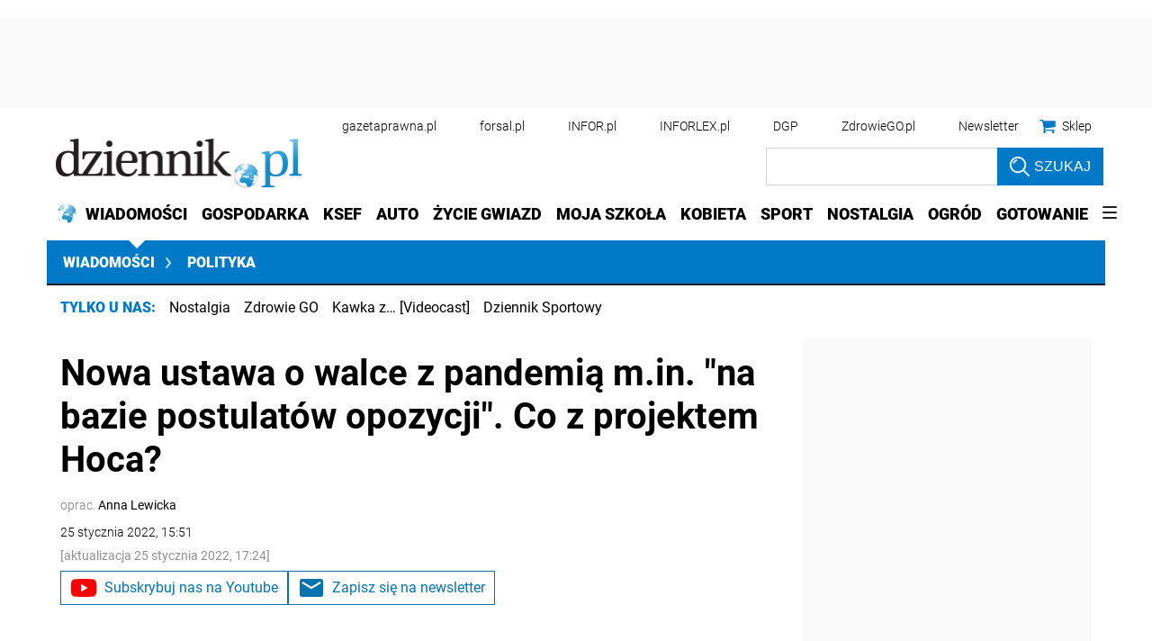

--- FILE ---
content_type: text/html; charset=utf-8
request_url: https://www.google.com/recaptcha/api2/aframe
body_size: 186
content:
<!DOCTYPE HTML><html><head><meta http-equiv="content-type" content="text/html; charset=UTF-8"></head><body><script nonce="DwEBXbX9mrR72pFJHZqUOw">/** Anti-fraud and anti-abuse applications only. See google.com/recaptcha */ try{var clients={'sodar':'https://pagead2.googlesyndication.com/pagead/sodar?'};window.addEventListener("message",function(a){try{if(a.source===window.parent){var b=JSON.parse(a.data);var c=clients[b['id']];if(c){var d=document.createElement('img');d.src=c+b['params']+'&rc='+(localStorage.getItem("rc::a")?sessionStorage.getItem("rc::b"):"");window.document.body.appendChild(d);sessionStorage.setItem("rc::e",parseInt(sessionStorage.getItem("rc::e")||0)+1);localStorage.setItem("rc::h",'1769620284856');}}}catch(b){}});window.parent.postMessage("_grecaptcha_ready", "*");}catch(b){}</script></body></html>

--- FILE ---
content_type: application/javascript; charset=utf-8
request_url: https://fundingchoicesmessages.google.com/f/AGSKWxU7AwqlActXkGrjmxuveEG0_c6TgJo8mEDcF9v-HDYEH3CbipZulO_FLujVSv76U9LdkZhI-CA3TnEt6vWptGRW09bJuQtNveU4sEZcinfQBDD4rWNGtmfPmm22qAoZs3E0kFWcCljKU8Ktq8GxZapD5YAGd1w1RvA5UjETuswNEvxFms03k9fJExHv/_/ept_in.php?_advertisements//adheader./rotatingad./ads/delivery?
body_size: -1285
content:
window['80c30de6-14d6-48c6-bb12-749b0d634714'] = true;

--- FILE ---
content_type: text/plain; charset=UTF-8
request_url: https://at.teads.tv/fpc?analytics_tag_id=PUB_5576&tfpvi=&gdpr_status=22&gdpr_reason=220&gdpr_consent=&ccpa_consent=1---&shared_ids=&sv=d656f4a&
body_size: 56
content:
NjZmMjEwNWItNGQ5ZC00OWZjLWFhMGYtMjdkNjYxNDkwMDU1IzAtMw==